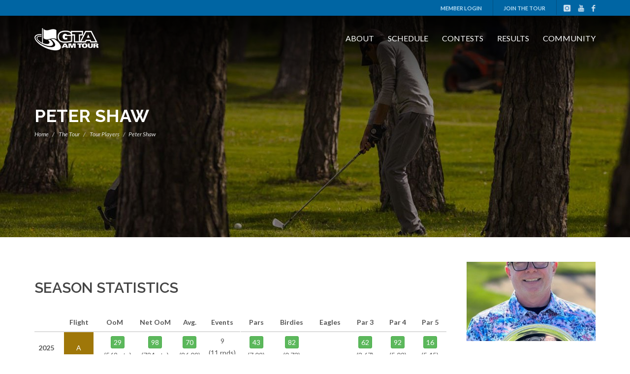

--- FILE ---
content_type: text/html; charset=utf-8
request_url: https://gtaamtour.com/players/13491/peter-shaw
body_size: 9901
content:

<!DOCTYPE html>
<html dir="ltr" lang="en-CA">
<head>
  <meta http-equiv="content-type" content="text/html; charset=utf-8">

  <title>
      Peter Shaw | Tour Players
 | GTA AM Tour
  </title>

  <meta name="author" content="GTA AM Tour">
  <meta name="viewport" content="width=device-width, initial-scale=1">

    <link href="//fonts.googleapis.com/css?family=Lato:300,400,400italic,600,700|Raleway:300,400,500,600,700|Crete+Round:400italic" rel="stylesheet" type="text/css">
    <link rel="stylesheet" href="//s.gtaamtour.com/canvas/css/?v6" type="text/css">

  <!--[if lt IE 9]>
  <script src="//css3-mediaqueries-js.googlecode.com/svn/trunk/css3-mediaqueries.js"></script>
  <![endif]-->

  <meta name="description" content="GTA AM Tour">
  <meta name="keywords" content="GTA AM Tour">

  <meta property="og:title" content="GTA AM Tour">
  <meta property="og:type" content="website">
  <meta property="og:image" content="https://gtaamtour.com/images/gta-logo-150x60-for-sharing.png">
  <meta property="og:url" content="https://gtaamtour.com/">
  <meta property="og:site_name" content="GTA AM Tour">
  <meta property="fb:admins" content="0">

  <style type="text/css">
    .ch-flight { background-color: #030303 !important; }
    .a-flight { background-color: #9F7709 !important; }
    .b-flight { background-color: #055F9B !important; }
    .c-flight { background-color: #ADAEAC !important; }
    .r-flight { background-color: #3ADF00 !important; }
    .ons-flight { background-color: #0a9bd8 !important; }
  </style>
            <style>
                .ch-2025-flight { background-color: #030303 !important; }
                .a-2025-flight { background-color: #9F7709 !important; }
                .b-2025-flight { background-color: #055F9B !important; }
                .c-2025-flight { background-color: #ADAEAC !important; }
                .ons-2025-flight { background-color: #0a9bd8 !important; }
                .r-2025-flight { background-color: #3ADF00 !important; }
                .ch-2024-flight { background-color: #030303 !important; }
                .a-2024-flight { background-color: #9F7709 !important; }
                .b-2024-flight { background-color: #055F9B !important; }
                .c-2024-flight { background-color: #ADAEAC !important; }
                .ons-2024-flight { background-color: #0a9bd8 !important; }
                .r-2024-flight { background-color: #3ADF00 !important; }
                .ch-2023-flight { background-color: #030303 !important; }
                .a-2023-flight { background-color: #9F7709 !important; }
                .b-2023-flight { background-color: #055F9B !important; }
                .c-2023-flight { background-color: #ADAEAC !important; }
                .ons-2023-flight { background-color: #0a9bd8 !important; }
                .r-2023-flight { background-color: #3ADF00 !important; }
                .ch-2022-flight { background-color: #030303 !important; }
                .a-2022-flight { background-color: #9F7709 !important; }
                .b-2022-flight { background-color: #055F9B !important; }
                .c-2022-flight { background-color: #ADAEAC !important; }
                .ons-2022-flight { background-color: #0a9bd8 !important; }
                .r-2022-flight { background-color: #3ADF00 !important; }
                .ch-2021-flight { background-color: #030303 !important; }
                .a-2021-flight { background-color: #9F7709 !important; }
                .b-2021-flight { background-color: #055F9B !important; }
                .c-2021-flight { background-color: #ADAEAC !important; }
                .ons-2021-flight { background-color: #0a9bd8 !important; }
                .r-2021-flight { background-color: #3ADF00 !important; }
                .ch-2020-flight { background-color: #030303 !important; }
                .a-2020-flight { background-color: #9F7709 !important; }
                .b-2020-flight { background-color: #055F9B !important; }
                .c-2020-flight { background-color: #ADAEAC !important; }
                .ons-2020-flight { background-color: #0a9bd8 !important; }
                .r-2020-flight { background-color: #3ADF00 !important; }
                .ch-2019-flight { background-color: #030303 !important; }
                .a-2019-flight { background-color: #9F7709 !important; }
                .b-2019-flight { background-color: #055F9B !important; }
                .c-2019-flight { background-color: #ADAEAC !important; }
                .sen-2019-flight { background-color: #0a9bd8 !important; }
                .r-2019-flight { background-color: #3ADF00 !important; }
                .ch-2018-flight { background-color: #030303 !important; }
                .a-2018-flight { background-color: #9F7709 !important; }
                .b-2018-flight { background-color: #055F9B !important; }
                .c-2018-flight { background-color: #ADAEAC !important; }
                .sen-2018-flight { background-color: #0a9bd8 !important; }
                .w-2018-flight { background-color: #FF0000 !important; }
                .r-2018-flight { background-color: #3ADF00 !important; }
                .ch-2017-flight { background-color: #030303 !important; }
                .a-2017-flight { background-color: #9F7709 !important; }
                .b-2017-flight { background-color: #055F9B !important; }
                .c-2017-flight { background-color: #ADAEAC !important; }
                .sen-2017-flight { background-color: #0a9bd8 !important; }
                .w-2017-flight { background-color: #FF0000 !important; }
                .r-2017-flight { background-color: #3ADF00 !important; }
                .ch-2016-flight { background-color: #030303 !important; }
                .a-2016-flight { background-color: #9F7709 !important; }
                .b-2016-flight { background-color: #055F9B !important; }
                .c-2016-flight { background-color: #ADAEAC !important; }
                .sa-2016-flight { background-color: #0a9bd8 !important; }
                .sb-2016-flight { background-color: #708090 !important; }
                .w-2016-flight { background-color: #FF0000 !important; }
                .r-2016-flight { background-color: #3ADF00 !important; }
                .ch-2015-flight { background-color: #030303 !important; }
                .a-2015-flight { background-color: #9F7709 !important; }
                .b-2015-flight { background-color: #055F9B !important; }
                .c-2015-flight { background-color: #ADAEAC !important; }
                .r-2015-flight { background-color: #6E0E0E !important; }
                .ch-2014-flight { background-color: #030303 !important; }
                .a-2014-flight { background-color: #9F7709 !important; }
                .b-2014-flight { background-color: #055F9B !important; }
                .c-2014-flight { background-color: #ADAEAC !important; }
                .ch-2013-flight { background-color: #030303 !important; }
                .a-2013-flight { background-color: #9F7709 !important; }
                .b-2013-flight { background-color: #055F9B !important; }
                .c-2013-flight { background-color: #ADAEAC !important; }
                .ch-2012-flight { background-color: #030303 !important; }
                .a-2012-flight { background-color: #9F7709 !important; }
                .b-2012-flight { background-color: #055F9B !important; }
                .c-2012-flight { background-color: #ADAEAC !important; }
                .ch-2011-flight { background-color: #030303 !important; }
                .a-2011-flight { background-color: #9F7709 !important; }
                .b-2011-flight { background-color: #055F9B !important; }
                .c-2011-flight { background-color: #ADAEAC !important; }
                .ch-2010-flight { background-color: #030303 !important; }
                .a-2010-flight { background-color: #9F7709 !important; }
                .b-2010-flight { background-color: #055F9B !important; }
                .c-2010-flight { background-color: #ADAEAC !important; }
                .ch-2009-flight { background-color: #030303 !important; }
                .a-2009-flight { background-color: #9F7709 !important; }
                .b-2009-flight { background-color: #055F9B !important; }
                .c-2009-flight { background-color: #ADAEAC !important; }
                .ch-2008-flight { background-color: #030303 !important; }
                .a-2008-flight { background-color: #9F7709 !important; }
                .b-2008-flight { background-color: #055F9B !important; }
                .c-2008-flight { background-color: #ADAEAC !important; }
                .ch-2007-flight { background-color: #030303 !important; }
                .a-2007-flight { background-color: #9F7709 !important; }
                .b-2007-flight { background-color: #055F9B !important; }
                .c-2007-flight { background-color: #ADAEAC !important; }
                .ch-2006-flight { background-color: #030303 !important; }
                .a-2006-flight { background-color: #9F7709 !important; }
                .b-2006-flight { background-color: #055F9B !important; }
                .ch-2005-flight { background-color: #030303 !important; }
                .a-2005-flight { background-color: #9F7709 !important; }
                .b-2005-flight { background-color: #055F9B !important; }
            </style>


</head>

<body class="no-transition stretched side-panel-left gta">
<noscript><img height="1" width="1" style="display:none" src="https://www.facebook.com/tr?id=1218453068188427&ev=PageView&noscript=1"></noscript>

<div id="wrapper" class="clearfix">
  <div class="body-overlay"></div>

  <div class="top-bar">
    <div class="container">
      <div class="top-bar-spacer">
        <div class="message">
        </div>
        <div class="links-social">
          <ul>
              <li><a href="#modal-login-form" data-lightbox="inline">Member Login</a></li>
            <li><a href="/session/join">Join The Tour</a></li>
          </ul>
          <div class="social-list">
            <a href="https://www.instagram.com/gtaamtour/" target="_blank" class="icon ig-icon"></a>
            <a href="https://www.youtube.com/user/gtaamateurtour" target="_blank" class="icon yt-icon"></a>
            <a href="https://www.facebook.com/GTAAMTour" target="_blank" class="icon fb-icon"></a>
          </div>
        </div>
      </div>
    </div>
  </div>

  <header class="main-menu-wrapper">
    <div class="container">
      <div class="wrapper">
        <a href="/"><img src="//s.gtaamtour.com/images/logo.png" alt="GTA AM Tour Logo"></a>
        <div id="side-panel">
          <div id="side-panel-trigger" class="side-panel-trigger">
            <a href="#"><i class="icon-reorder"></i><i class="icon-line-cross"></i></a>
          </div>

          <div class="side-panel-wrap">
            <div class="widget clearfix">
              <nav class="nav-tree nobottommargin">
                <ul>
                    <li><a href="#modal-login-form" data-lightbox="inline">Member Login</a></li>
                  <li><a href="/session/join">Join The Tour</a></li>
                </ul>
              </nav>
            </div>

            <div class="widget clearfix">
              <nav class="nav-tree">

<ul>
  <li class="sub-menu">
    <a href="#">About</a>
    <ul>
      <li><a href="/tour-overview">Tour Overview</a></li>
      <li><a href="/testimonials">Member Testimonials</a></li>
      <li><a href="/players-handbook">Players Handbook</a></li>
      <li><a href="/prizing">Prizing</a></li>
      <li><a href="/news-and-press/">News &amp; Press</a></li>
      <li><a href="/faq">FAQ</a></li>
      <li><a href="/contact">Contact Us</a></li>
    </ul>
  </li>
  <li><a href="/events/schedule">Schedule</a></li>
  <li class="sub-menu">
    <a href="#">Contests</a>
    <ul>
      <li><a href="/virtual-match-play/information">Virtual Net Match Play</a></li>
      <li><a href="/taylormade-rewards">TaylorMade Rewards</a></li>
      <li><a href="/michelob-ultra">Michelob ULTRA</a></li>
      <li><a href="/arax-jewellery-net-oom">Arax Jewellery Ring</a></li>
    </ul>
  </li>
  <li class="sub-menu">
    <a href="#">Results</a>
    <ul>
      <li><a href="/events/latest-results">Latest Event</a></li>
      <li><a href="/events/order-of-merit/">Order Of Merit</a></li>
      <li><a href="/stats/scoring-average">Performance Statistics</a></li>
      <li><a href="/champions">Past Champions</a></li>
      <li><a href="/stats/battlefield-promotions">Battlefield Promotions</a></li>
    </ul>
  </li>
  <li class="sub-menu">
    <a href="#">Community</a>
    <ul>
      <li><a href="/players">Players</a></li>
      <li><a href="/courses">Courses</a></li>
      <li><a href="https://www.facebook.com/GTAAMTour" target="_blank">Facebook Group</a></li>
      <li><a href="https://www.flickr.com/photos/gtaamateurtour/" target="_blank">Event Photos &amp; Videos</a></li>
      <li><a href="/resources">Resources</a></li>
    </ul>
  </li>
</ul>
              </nav>

              <a href="https://www.instagram.com/gtaamtour/" target="_blank" class="social-icon si-small si-borderless si-instagram" title="Instagram">
                <i class="icon-instagram"></i><i class="icon-instagram"></i>
              </a>
              <a href="https://www.youtube.com/user/gtaamateurtour" target="_blank" class="social-icon si-small si-borderless si-youtube" title="YouTube">
                <i class="icon-youtube"></i><i class="icon-youtube"></i>
              </a>
              <a href="https://www.facebook.com/GTAAMTour" target="_blank" class="social-icon si-small si-borderless si-facebook" title="Facebook">
                <i class="icon-facebook"></i><i class="icon-facebook"></i>
              </a>
            </div>
          </div>
        </div>
        <nav class="nav-tree-desktop desktop-menu">

<ul>
  <li class="sub-menu-desktop">
    <a href="#">About</a>
    <ul>
      <li><a href="/tour-overview">Tour Overview</a></li>
      <li><a href="/testimonials">Member Testimonials</a></li>
      <li><a href="/players-handbook">Players Handbook</a></li>
      <li><a href="/prizing">Prizing</a></li>
      <li><a href="/news-and-press/">News &amp; Press</a></li>
      <li><a href="/faq">FAQ</a></li>
      <li><a href="/contact">Contact Us</a></li>
    </ul>
  </li>
  <li><a href="/events/schedule">Schedule</a></li>
  <li class="sub-menu-desktop">
    <a href="#">Contests</a>
    <ul>
      <li><a href="/virtual-match-play/information">Virtual Net Match Play</a></li>
      <li><a href="/taylormade-rewards">TaylorMade Rewards</a></li>
      <li><a href="/michelob-ultra">Michelob ULTRA</a></li>
      <li><a href="/arax-jewellery-net-oom">Arax Jewellery Ring</a></li>
    </ul>
  </li>
  <li class="sub-menu-desktop">
    <a href="#">Results</a>
    <ul>
      <li><a href="/events/latest-results">Latest Event</a></li>
      <li><a href="/events/order-of-merit/">Order Of Merit</a></li>
      <li><a href="/stats/scoring-average">Performance Statistics</a></li>
      <li><a href="/champions">Past Champions</a></li>
      <li><a href="/stats/battlefield-promotions">Battlefield Promotions</a></li>
    </ul>
  </li>
  <li class="sub-menu-desktop">
    <a href="#">Community</a>
    <ul>
      <li><a href="/players">Players</a></li>
      <li><a href="/courses">Courses</a></li>
      <li><a href="https://www.facebook.com/GTAAMTour" target="_blank">Facebook Group</a></li>
      <li><a href="https://www.flickr.com/photos/gtaamateurtour/" target="_blank">Event Photos &amp; Videos</a></li>
      <li><a href="/resources">Resources</a></li>
    </ul>
  </li>
</ul>
        </nav>
      </div>
    </div>
  </header>

  




<section class="intro-wrapper" style="background-image: url('/random-picture/8');">
  <div class="container">
    <div class="intro">
      <h1>Peter Shaw</h1>
      <p></p>
      <ol class="breadcrumb">
          <li><a href="/">Home</a></li>
            <li>
                The Tour
            </li>
            <li>
                <a href="/players">Tour Players</a>
            </li>
          <li class="active">Peter Shaw</li>
        </ol>
    </div>
  </div>
</section>

<section id="content">
  <div id="profile" class="content-wrap nobottompadding notoppadding">

    <div class="container clearfix topmargin">
      <div class="row">
      <div class="content col-sm-12 col-md-8 col-md-8-special">


          <h2 class="topmargin-sm">Season Statistics</h2>

  <style type="text/css">
    .ch-flight { background-color: #030303 !important; }
    .a-flight { background-color: #9F7709 !important; }
    .b-flight { background-color: #055F9B !important; }
    .c-flight { background-color: #ADAEAC !important; }
    .r-flight { background-color: #3ADF00 !important; }
    .ons-flight { background-color: #0a9bd8 !important; }
  </style>
            <style>
                .ch-2025-flight { background-color: #030303 !important; }
                .a-2025-flight { background-color: #9F7709 !important; }
                .b-2025-flight { background-color: #055F9B !important; }
                .c-2025-flight { background-color: #ADAEAC !important; }
                .ons-2025-flight { background-color: #0a9bd8 !important; }
                .r-2025-flight { background-color: #3ADF00 !important; }
                .ch-2024-flight { background-color: #030303 !important; }
                .a-2024-flight { background-color: #9F7709 !important; }
                .b-2024-flight { background-color: #055F9B !important; }
                .c-2024-flight { background-color: #ADAEAC !important; }
                .ons-2024-flight { background-color: #0a9bd8 !important; }
                .r-2024-flight { background-color: #3ADF00 !important; }
                .ch-2023-flight { background-color: #030303 !important; }
                .a-2023-flight { background-color: #9F7709 !important; }
                .b-2023-flight { background-color: #055F9B !important; }
                .c-2023-flight { background-color: #ADAEAC !important; }
                .ons-2023-flight { background-color: #0a9bd8 !important; }
                .r-2023-flight { background-color: #3ADF00 !important; }
                .ch-2022-flight { background-color: #030303 !important; }
                .a-2022-flight { background-color: #9F7709 !important; }
                .b-2022-flight { background-color: #055F9B !important; }
                .c-2022-flight { background-color: #ADAEAC !important; }
                .ons-2022-flight { background-color: #0a9bd8 !important; }
                .r-2022-flight { background-color: #3ADF00 !important; }
                .ch-2021-flight { background-color: #030303 !important; }
                .a-2021-flight { background-color: #9F7709 !important; }
                .b-2021-flight { background-color: #055F9B !important; }
                .c-2021-flight { background-color: #ADAEAC !important; }
                .ons-2021-flight { background-color: #0a9bd8 !important; }
                .r-2021-flight { background-color: #3ADF00 !important; }
                .ch-2020-flight { background-color: #030303 !important; }
                .a-2020-flight { background-color: #9F7709 !important; }
                .b-2020-flight { background-color: #055F9B !important; }
                .c-2020-flight { background-color: #ADAEAC !important; }
                .ons-2020-flight { background-color: #0a9bd8 !important; }
                .r-2020-flight { background-color: #3ADF00 !important; }
                .ch-2019-flight { background-color: #030303 !important; }
                .a-2019-flight { background-color: #9F7709 !important; }
                .b-2019-flight { background-color: #055F9B !important; }
                .c-2019-flight { background-color: #ADAEAC !important; }
                .sen-2019-flight { background-color: #0a9bd8 !important; }
                .r-2019-flight { background-color: #3ADF00 !important; }
                .ch-2018-flight { background-color: #030303 !important; }
                .a-2018-flight { background-color: #9F7709 !important; }
                .b-2018-flight { background-color: #055F9B !important; }
                .c-2018-flight { background-color: #ADAEAC !important; }
                .sen-2018-flight { background-color: #0a9bd8 !important; }
                .w-2018-flight { background-color: #FF0000 !important; }
                .r-2018-flight { background-color: #3ADF00 !important; }
                .ch-2017-flight { background-color: #030303 !important; }
                .a-2017-flight { background-color: #9F7709 !important; }
                .b-2017-flight { background-color: #055F9B !important; }
                .c-2017-flight { background-color: #ADAEAC !important; }
                .sen-2017-flight { background-color: #0a9bd8 !important; }
                .w-2017-flight { background-color: #FF0000 !important; }
                .r-2017-flight { background-color: #3ADF00 !important; }
                .ch-2016-flight { background-color: #030303 !important; }
                .a-2016-flight { background-color: #9F7709 !important; }
                .b-2016-flight { background-color: #055F9B !important; }
                .c-2016-flight { background-color: #ADAEAC !important; }
                .sa-2016-flight { background-color: #0a9bd8 !important; }
                .sb-2016-flight { background-color: #708090 !important; }
                .w-2016-flight { background-color: #FF0000 !important; }
                .r-2016-flight { background-color: #3ADF00 !important; }
                .ch-2015-flight { background-color: #030303 !important; }
                .a-2015-flight { background-color: #9F7709 !important; }
                .b-2015-flight { background-color: #055F9B !important; }
                .c-2015-flight { background-color: #ADAEAC !important; }
                .r-2015-flight { background-color: #6E0E0E !important; }
                .ch-2014-flight { background-color: #030303 !important; }
                .a-2014-flight { background-color: #9F7709 !important; }
                .b-2014-flight { background-color: #055F9B !important; }
                .c-2014-flight { background-color: #ADAEAC !important; }
                .ch-2013-flight { background-color: #030303 !important; }
                .a-2013-flight { background-color: #9F7709 !important; }
                .b-2013-flight { background-color: #055F9B !important; }
                .c-2013-flight { background-color: #ADAEAC !important; }
                .ch-2012-flight { background-color: #030303 !important; }
                .a-2012-flight { background-color: #9F7709 !important; }
                .b-2012-flight { background-color: #055F9B !important; }
                .c-2012-flight { background-color: #ADAEAC !important; }
                .ch-2011-flight { background-color: #030303 !important; }
                .a-2011-flight { background-color: #9F7709 !important; }
                .b-2011-flight { background-color: #055F9B !important; }
                .c-2011-flight { background-color: #ADAEAC !important; }
                .ch-2010-flight { background-color: #030303 !important; }
                .a-2010-flight { background-color: #9F7709 !important; }
                .b-2010-flight { background-color: #055F9B !important; }
                .c-2010-flight { background-color: #ADAEAC !important; }
                .ch-2009-flight { background-color: #030303 !important; }
                .a-2009-flight { background-color: #9F7709 !important; }
                .b-2009-flight { background-color: #055F9B !important; }
                .c-2009-flight { background-color: #ADAEAC !important; }
                .ch-2008-flight { background-color: #030303 !important; }
                .a-2008-flight { background-color: #9F7709 !important; }
                .b-2008-flight { background-color: #055F9B !important; }
                .c-2008-flight { background-color: #ADAEAC !important; }
                .ch-2007-flight { background-color: #030303 !important; }
                .a-2007-flight { background-color: #9F7709 !important; }
                .b-2007-flight { background-color: #055F9B !important; }
                .c-2007-flight { background-color: #ADAEAC !important; }
                .ch-2006-flight { background-color: #030303 !important; }
                .a-2006-flight { background-color: #9F7709 !important; }
                .b-2006-flight { background-color: #055F9B !important; }
                .ch-2005-flight { background-color: #030303 !important; }
                .a-2005-flight { background-color: #9F7709 !important; }
                .b-2005-flight { background-color: #055F9B !important; }
            </style>

          <div class="row season-stats">
            <div class="col-lg-6 col-md-6">
              <table class="table">
                <thead>
                <tr>
                  <th></th>
                  <th><div class="hidden-md hidden-xxs">Flight</div></th>
                  <th>OoM</th>
                  <th>Net OoM</th>
                  <th>Avg.</th>
                  <th>Events</th>
                </tr>
                </thead>
                <tbody>
                <tr>
                  <th class="season">2025</th>

                  <td class="flight a-2025-flight">
                    A
                  </td>

                  <td>
                      <a href="/events/order-of-merit/default/a-flight" class="btn btn-success btn-xs">
                        29
                      </a>
                      <span>(569 pts)</span>
                  </td>
                  <td>
                      <a href="/events/order-of-merit/net" class="btn btn-success btn-xs">
                        98
                      </a>
                      <span>(724 pts)</span>
                  </td>
                  <td>
                      <a href="/stats/a-flight/scoring-average" class="btn btn-success btn-xs">
                        70
                      </a>
                      <span>(86.09)</span>
                  </td>
                  <td>
                    9
                    <span>(11 rnds)</span>
                  </td>
                </tr>
                <tr>
                  <th class="season">2024</th>

                  <td class="flight a-2024-flight">
                    A
                  </td>

                  <td>
                      <a href="/2024/events/order-of-merit/default/a-flight" class="btn btn-success btn-xs">
                        44
                      </a>
                      <span>(451 pts)</span>
                  </td>
                  <td>
                      <a href="/2024/events/order-of-merit/net" class="btn btn-success btn-xs">
                        85
                      </a>
                      <span>(745 pts)</span>
                  </td>
                  <td>
                      <a href="/2024/stats/a-flight/scoring-average" class="btn btn-success btn-xs">
                        42
                      </a>
                      <span>(84.69)</span>
                  </td>
                  <td>
                    12
                    <span>(13 rnds)</span>
                  </td>
                </tr>
                <tr>
                  <th class="season">2023</th>

                  <td class="flight a-2023-flight">
                    A
                  </td>

                  <td>
                      <a href="/2023/events/order-of-merit/default/a-flight" class="btn btn-success btn-xs">
                        10
                      </a>
                      <span>(989 pts)</span>
                  </td>
                  <td>
                      <a href="/2023/events/order-of-merit/net" class="btn btn-success btn-xs">
                        52
                      </a>
                      <span>(862 pts)</span>
                  </td>
                  <td>
                      <a href="/2023/stats/a-flight/scoring-average" class="btn btn-success btn-xs">
                        24
                      </a>
                      <span>(82.82)</span>
                  </td>
                  <td>
                    10
                    <span>(11 rnds)</span>
                  </td>
                </tr>
                <tr>
                  <th class="season">2022</th>

                  <td class="flight a-2022-flight">
                    A
                  </td>

                  <td>
                      <a href="/2022/events/order-of-merit/default/a-flight" class="btn btn-success btn-xs">
                        46
                      </a>
                      <span>(363 pts)</span>
                  </td>
                  <td>
                      <a href="/2022/events/order-of-merit/net" class="btn btn-success btn-xs">
                        157
                      </a>
                      <span>(490 pts)</span>
                  </td>
                  <td>
                      <a href="/2022/stats/a-flight/scoring-average" class="btn btn-success btn-xs">
                        52
                      </a>
                      <span>(85.57)</span>
                  </td>
                  <td>
                    6
                    <span>(7 rnds)</span>
                  </td>
                </tr>
                <tr>
                  <th class="season">2021</th>

                  <td class="flight a-2021-flight">
                    A
                  </td>

                  <td>
                      <a href="/2021/events/order-of-merit/default/a-flight" class="btn btn-success btn-xs">
                        53
                      </a>
                      <span>(98 pts)</span>
                  </td>
                  <td>
                      <a href="/2021/events/order-of-merit/net" class="btn btn-success btn-xs">
                        190
                      </a>
                      <span>(430 pts)</span>
                  </td>
                  <td>
                      <a href="/2021/stats/a-flight/scoring-average" class="btn btn-success btn-xs">
                        60
                      </a>
                      <span>(86.00)</span>
                  </td>
                  <td>
                    7
                    <span>(9 rnds)</span>
                  </td>
                </tr>
                <tr>
                  <th class="season">2020</th>

                  <td class="flight a-2020-flight">
                    A
                  </td>

                  <td>
                      <a href="/2020/events/order-of-merit/default/a-flight" class="btn btn-success btn-xs">
                        42
                      </a>
                      <span>(125 pts)</span>
                  </td>
                  <td>
                  </td>
                  <td>
                      <a href="/2020/stats/a-flight/scoring-average" class="btn btn-success btn-xs">
                        30
                      </a>
                      <span>(85.17)</span>
                  </td>
                  <td>
                    6
                    <span>(6 rnds)</span>
                  </td>
                </tr>
                <tr>
                  <th class="season">2019</th>

                  <td class="flight a-2019-flight">
                    A
                  </td>

                  <td>
                      <a href="/2019/events/order-of-merit/default/a-flight" class="btn btn-success btn-xs">
                        54
                      </a>
                      <span>(79 pts)</span>
                  </td>
                  <td>
                      <a href="/2019/events/order-of-merit/net" class="btn btn-success btn-xs">
                        249
                      </a>
                      <span>(220 pts)</span>
                  </td>
                  <td>
                      <a href="/2019/stats/a-flight/scoring-average" class="btn btn-success btn-xs">
                        78
                      </a>
                      <span>(90.20)</span>
                  </td>
                  <td>
                    5
                    <span>(5 rnds)</span>
                  </td>
                </tr>
                </tbody>
              </table>
            </div>

            <div class="col-lg-6 col-md-6">
              <table class="table">
                <thead>
                <tr>
                  <th class="hidden-lg hidden-md"></th>
                  <th>Pars</th>
                  <th>Birdies</th>
                  <th>Eagles</th>
                  <th>Par 3</th>
                  <th>Par 4</th>
                  <th>Par 5</th>
                </tr>
                </thead>
                <tbody>
                <tr>
                  <th class="season hidden-lg hidden-md">2025</th>
                  <td>
                      <a href="/stats/a-flight/total-par" class="btn btn-success btn-xs">
                        43
                      </a>
                      <span>(7.09)</span>
                  </td>
                  <td>
                      <a href="/stats/a-flight/total-birdies" class="btn btn-success btn-xs">
                        82
                      </a>
                      <span>(0.73)</span>
                  </td>
                  <td>
                  </td>
                  <td>
                      <a href="/stats/a-flight/par-3-performance" class="btn btn-success btn-xs">
                        62
                      </a>
                      <span>(3.67)</span>
                  </td>
                  <td>
                      <a href="/stats/a-flight/par-4-performance" class="btn btn-success btn-xs">
                        92
                      </a>
                      <span>(5.02)</span>
                  </td>
                  <td>
                      <a href="/stats/a-flight/par-5-performance" class="btn btn-success btn-xs">
                        16
                      </a>
                      <span>(5.45)</span>
                  </td>
                </tr>
                <tr>
                  <th class="season hidden-lg hidden-md">2024</th>
                  <td>
                      <a href="/2024/stats/a-flight/total-par" class="btn btn-success btn-xs">
                        27
                      </a>
                      <span>(7.92)</span>
                  </td>
                  <td>
                      <a href="/2024/stats/a-flight/total-birdies" class="btn btn-success btn-xs">
                        T95
                      </a>
                      <span>(0.62)</span>
                  </td>
                  <td>
                  </td>
                  <td>
                      <a href="/2024/stats/a-flight/par-3-performance" class="btn btn-success btn-xs">
                        30
                      </a>
                      <span>(3.58)</span>
                  </td>
                  <td>
                      <a href="/2024/stats/a-flight/par-4-performance" class="btn btn-success btn-xs">
                        64
                      </a>
                      <span>(4.88)</span>
                  </td>
                  <td>
                      <a href="/2024/stats/a-flight/par-5-performance" class="btn btn-success btn-xs">
                        29
                      </a>
                      <span>(5.57)</span>
                  </td>
                </tr>
                <tr>
                  <th class="season hidden-lg hidden-md">2023</th>
                  <td>
                      <a href="/2023/stats/a-flight/total-par" class="btn btn-success btn-xs">
                        30
                      </a>
                      <span>(7.82)</span>
                  </td>
                  <td>
                      <a href="/2023/stats/a-flight/total-birdies" class="btn btn-success btn-xs">
                        32
                      </a>
                      <span>(1.00)</span>
                  </td>
                  <td>
                  </td>
                  <td>
                      <a href="/2023/stats/a-flight/par-3-performance" class="btn btn-success btn-xs">
                        44
                      </a>
                      <span>(3.62)</span>
                  </td>
                  <td>
                      <a href="/2023/stats/a-flight/par-4-performance" class="btn btn-success btn-xs">
                        13
                      </a>
                      <span>(4.61)</span>
                  </td>
                  <td>
                      <a href="/2023/stats/a-flight/par-5-performance" class="btn btn-success btn-xs">
                        63
                      </a>
                      <span>(5.70)</span>
                  </td>
                </tr>
                <tr>
                  <th class="season hidden-lg hidden-md">2022</th>
                  <td>
                      <a href="/2022/stats/a-flight/total-par" class="btn btn-success btn-xs">
                        80
                      </a>
                      <span>(6.43)</span>
                  </td>
                  <td>
                      <a href="/2022/stats/a-flight/total-birdies" class="btn btn-success btn-xs">
                        23
                      </a>
                      <span>(1.14)</span>
                  </td>
                  <td>
                  </td>
                  <td>
                      <a href="/2022/stats/a-flight/par-3-performance" class="btn btn-success btn-xs">
                        55
                      </a>
                      <span>(3.69)</span>
                  </td>
                  <td>
                      <a href="/2022/stats/a-flight/par-4-performance" class="btn btn-success btn-xs">
                        75
                      </a>
                      <span>(4.92)</span>
                  </td>
                  <td>
                      <a href="/2022/stats/a-flight/par-5-performance" class="btn btn-success btn-xs">
                        31
                      </a>
                      <span>(5.53)</span>
                  </td>
                </tr>
                <tr>
                  <th class="season hidden-lg hidden-md">2021</th>
                  <td>
                      <a href="/2021/stats/a-flight/total-par" class="btn btn-success btn-xs">
                        49
                      </a>
                      <span>(6.89)</span>
                  </td>
                  <td>
                      <a href="/2021/stats/a-flight/total-birdies" class="btn btn-success btn-xs">
                        64
                      </a>
                      <span>(0.78)</span>
                  </td>
                  <td>
                  </td>
                  <td>
                      <a href="/2021/stats/a-flight/par-3-performance" class="btn btn-success btn-xs">
                        88
                      </a>
                      <span>(3.81)</span>
                  </td>
                  <td>
                      <a href="/2021/stats/a-flight/par-4-performance" class="btn btn-success btn-xs">
                        50
                      </a>
                      <span>(4.84)</span>
                  </td>
                  <td>
                      <a href="/2021/stats/a-flight/par-5-performance" class="btn btn-success btn-xs">
                        64
                      </a>
                      <span>(5.74)</span>
                  </td>
                </tr>
                <tr>
                  <th class="season hidden-lg hidden-md">2020</th>
                  <td>
                      <a href="/2020/stats/a-flight/total-par" class="btn btn-success btn-xs">
                        29
                      </a>
                      <span>(7.33)</span>
                  </td>
                  <td>
                      <a href="/2020/stats/a-flight/total-birdies" class="btn btn-success btn-xs">
                        T51
                      </a>
                      <span>(0.83)</span>
                  </td>
                  <td>
                  </td>
                  <td>
                      <a href="/2020/stats/a-flight/par-3-performance" class="btn btn-success btn-xs">
                        T48
                      </a>
                      <span>(3.69)</span>
                  </td>
                  <td>
                      <a href="/2020/stats/a-flight/par-4-performance" class="btn btn-success btn-xs">
                        30
                      </a>
                      <span>(4.81)</span>
                  </td>
                  <td>
                      <a href="/2020/stats/a-flight/par-5-performance" class="btn btn-success btn-xs">
                        39
                      </a>
                      <span>(5.64)</span>
                  </td>
                </tr>
                <tr>
                  <th class="season hidden-lg hidden-md">2019</th>
                  <td>
                      <a href="/2019/stats/a-flight/total-par" class="btn btn-success btn-xs">
                        53
                      </a>
                      <span>(6.20)</span>
                  </td>
                  <td>
                      <a href="/2019/stats/a-flight/total-birdies" class="btn btn-success btn-xs">
                        T90
                      </a>
                      <span>(0.40)</span>
                  </td>
                  <td>
                  </td>
                  <td>
                      <a href="/2019/stats/a-flight/par-3-performance" class="btn btn-success btn-xs">
                        28
                      </a>
                      <span>(3.67)</span>
                  </td>
                  <td>
                      <a href="/2019/stats/a-flight/par-4-performance" class="btn btn-success btn-xs">
                        97
                      </a>
                      <span>(5.36)</span>
                  </td>
                  <td>
                      <a href="/2019/stats/a-flight/par-5-performance" class="btn btn-success btn-xs">
                        22
                      </a>
                      <span>(5.58)</span>
                  </td>
                </tr>
                </tbody>
              </table>
            </div>
          </div>



<div class="line line-sm"></div>

<div class="sidebar-info-item bottommargin-sm">
  <h2>Tour Season</h2>

<div class="dropdown">
  <button id="dLabel" type="button" data-toggle="dropdown" aria-haspopup="true" aria-expanded="false">
    2025
    <span class="caret"></span>
  </button>
  <ul class="dropdown-menu" aria-labelledby="dLabel">
    <li>
      <a
        href="/players/13491/peter-shaw" class="selected"
      >2025</a>
      <a
        href="/2024/players/13491/peter-shaw"
      >2024</a>
      <a
        href="/2023/players/13491/peter-shaw"
      >2023</a>
      <a
        href="/2022/players/13491/peter-shaw"
      >2022</a>
      <a
        href="/2021/players/13491/peter-shaw"
      >2021</a>
      <a
        href="/2020/players/13491/peter-shaw"
      >2020</a>
      <a
        href="/2019/players/13491/peter-shaw"
      >2019</a>
    </li>
  </ul>
</div></div>


<div class="table-wrapper">
<table class="table past-events">
  <thead>
  <tr>
    <th>
      Date
  <a href="/players/13491/peter-shaw?order=d_date&amp;target=profile&amp;do=sort"><i class="icon-sort-up"></i></a>
    </th>
    <th>
      Tournament / Course
  <a href="/players/13491/peter-shaw?order=d_name&amp;target=profile&amp;do=sort"><i class="icon-sort"></i></a>
    </th>
    <th class="center hidden-xs">
      IDX
    </th>
    <th class="center hidden-xs text-nowrap">
      +/-
  <a href="/players/13491/peter-shaw?order=d_par&amp;target=profile&amp;do=sort"><i class="icon-sort"></i></a>
    </th>
    <th class="center text-nowrap">
      #
  <a href="/players/13491/peter-shaw?order=d_rank&amp;target=profile&amp;do=sort"><i class="icon-sort"></i></a>
    </th>
    <th class="center hidden-xxs text-nowrap">
      PTS
  <a href="/players/13491/peter-shaw?order=d_points&amp;target=profile&amp;do=sort"><i class="icon-sort"></i></a>
    </th>
    <th class="center">
      Flight
    </th>
    <th></th>
  </tr>
  </thead>
  <tbody>
    <tr>
      <td class="text-nowrap">
        Oct 6<br>
        Oct 7
      </td>
      <td>
        <a href="/events/tour-championship">Half Moon Resort Tour Championship</a><br>
        Muskoka Bay Club
      </td>
      <td class="center hidden-xs">7.2</td>
      <td class="center hidden-xs">+48</td>
      <td class="center">
          23
      </td>
      <td class="center hidden-xxs">30.0</td>
      <td class="center flight a-2025-flight">
        <a href="/events/tour-championship/a-flight-results">A</a>
      </td>
      <td>

<button class="btn btn-info" data-toggle="modal" data-target="#scorecard-26-13491">Scorecard</button>
<div id="scorecard-26-13491" class="modal fade" tabindex="-1" role="dialog">
  <div class="modal-dialog modal-lg">
    <div class="modal-body">
      <div class="modal-content">
        <div class="modal-header">
          <button type="button" class="close" data-dismiss="modal" aria-labelledby="label-scorecard-26-13491" aria-hidden="true">&times;</button>
          <h4 class="modal-title" id="label-scorecard-26-13491">Half Moon Resort Tour Championship</h4>
        </div>
        <div class="modal-body">
          <h4 class="score-course">Muskoka Bay Club</h4>

<div class="row score-detail">
  <div class="col-md-6 col-lg-6">
    <table class="table table-condensed">
      <thead>
      <tr>
        <th></th>
        <th>1</th>
        <th>2</th>
        <th>3</th>
        <th>4</th>
        <th>5</th>
        <th>6</th>
        <th>7</th>
        <th>8</th>
        <th>9</th>
        <th>Out</th>
      </tr>
      </thead>
      <tbody>
      <tr>
        <td>Par</td>
        <td>
          4
        </td>
        <td>
          3
        </td>
        <td>
          4
        </td>
        <td>
          4
        </td>
        <td>
          5
        </td>
        <td>
          3
        </td>
        <td>
          4
        </td>
        <td>
          5
        </td>
        <td>
          4
        </td>
        <td>36</td>
      </tr>
      <tr>
        <td>Score</td>
        <td class="bogey">
          5
        </td>
        <td class="par">
          3
        </td>
        <td class="other">
          6
        </td>
        <td class="par">
          4
        </td>
        <td class="birdie">
          4
        </td>
        <td class="par">
          3
        </td>
        <td class="par">
          4
        </td>
        <td class="par">
          5
        </td>
        <td class="bogey">
          5
        </td>
        <td>39</td>
      </tr>
      </tbody>
    </table>
  </div>

  <div class="col-md-6 col-lg-6">
    <table class="table table-condensed">
      <thead>
      <tr>
        <th class="hidden-md hidden-lg"></th>
        <th>10</th>
        <th>11</th>
        <th>12</th>
        <th>13</th>
        <th>14</th>
        <th>15</th>
        <th>16</th>
        <th>17</th>
        <th>18</th>
        <th>In</th>
        <th>Total</th>
      </tr>
      </thead>
      <tbody>
      <tr>
        <td class="hidden-md hidden-lg">PAR</td>
        <td>
          4
        </td>
        <td>
          3
        </td>
        <td>
          5
        </td>
        <td>
          4
        </td>
        <td>
          5
        </td>
        <td>
          4
        </td>
        <td>
          4
        </td>
        <td>
          3
        </td>
        <td>
          4
        </td>
        <td>36</td>
        <td>72</td>
      </tr>
      <tr>
        <td class="hidden-md hidden-lg">Score</td>
        <td class="other">8</td>
        <td class="other">10</td>
        <td class="other">10</td>
        <td class="bogey">5</td>
        <td class="other">8</td>
        <td class="other">6</td>
        <td class="par">4</td>
        <td class="other">6</td>
        <td class="other">6</td>
        <td>63</td>
        <td>102</td>
      </tr>
      </tbody>
    </table>
  </div>
</div>

<div class="score-legend">
  <div>
    <span class="other"></span>Other [8]
  </div>
  <div>
    <span class="birdie"></span>Birdie [1]
  </div>
  <div>
    <span class="eagle"></span>Eagle [0]
  </div>
  <div>
    <span class="par"></span>Par [6]
  </div>
  <div>
    <span class="bogey"></span>Bogey [3]
  </div>
</div>
          <h4 class="score-course">Muskoka Bay Club</h4>

<div class="row score-detail">
  <div class="col-md-6 col-lg-6">
    <table class="table table-condensed">
      <thead>
      <tr>
        <th></th>
        <th>1</th>
        <th>2</th>
        <th>3</th>
        <th>4</th>
        <th>5</th>
        <th>6</th>
        <th>7</th>
        <th>8</th>
        <th>9</th>
        <th>Out</th>
      </tr>
      </thead>
      <tbody>
      <tr>
        <td>Par</td>
        <td>
          4
        </td>
        <td>
          3
        </td>
        <td>
          4
        </td>
        <td>
          4
        </td>
        <td>
          5
        </td>
        <td>
          3
        </td>
        <td>
          4
        </td>
        <td>
          5
        </td>
        <td>
          4
        </td>
        <td>36</td>
      </tr>
      <tr>
        <td>Score</td>
        <td class="par">
          4
        </td>
        <td class="par">
          3
        </td>
        <td class="bogey">
          5
        </td>
        <td class="bogey">
          5
        </td>
        <td class="par">
          5
        </td>
        <td class="par">
          3
        </td>
        <td class="bogey">
          5
        </td>
        <td class="birdie">
          4
        </td>
        <td class="other">
          6
        </td>
        <td>40</td>
      </tr>
      </tbody>
    </table>
  </div>

  <div class="col-md-6 col-lg-6">
    <table class="table table-condensed">
      <thead>
      <tr>
        <th class="hidden-md hidden-lg"></th>
        <th>10</th>
        <th>11</th>
        <th>12</th>
        <th>13</th>
        <th>14</th>
        <th>15</th>
        <th>16</th>
        <th>17</th>
        <th>18</th>
        <th>In</th>
        <th>Total</th>
      </tr>
      </thead>
      <tbody>
      <tr>
        <td class="hidden-md hidden-lg">PAR</td>
        <td>
          4
        </td>
        <td>
          3
        </td>
        <td>
          5
        </td>
        <td>
          4
        </td>
        <td>
          5
        </td>
        <td>
          4
        </td>
        <td>
          4
        </td>
        <td>
          3
        </td>
        <td>
          4
        </td>
        <td>36</td>
        <td>72</td>
      </tr>
      <tr>
        <td class="hidden-md hidden-lg">Score</td>
        <td class="other">7</td>
        <td class="par">3</td>
        <td class="other">7</td>
        <td class="other">7</td>
        <td class="bogey">6</td>
        <td class="bogey">5</td>
        <td class="bogey">5</td>
        <td class="bogey">4</td>
        <td class="other">6</td>
        <td>50</td>
        <td>90</td>
      </tr>
      </tbody>
    </table>
  </div>
</div>

<div class="score-legend">
  <div>
    <span class="other"></span>Other [5]
  </div>
  <div>
    <span class="birdie"></span>Birdie [1]
  </div>
  <div>
    <span class="eagle"></span>Eagle [0]
  </div>
  <div>
    <span class="par"></span>Par [5]
  </div>
  <div>
    <span class="bogey"></span>Bogey [7]
  </div>
</div>
        </div>
      </div>
    </div>
  </div>
</div>
      </td>
    </tr>
    <tr>
      <td class="text-nowrap">
        Oct 2
      </td>
      <td>
        <a href="/events/maple-downs-gc">Golfing in Jamaica - Presented by Rose Hall Golf</a><br>
        Maple Downs Golf &amp; Country Club
      </td>
      <td class="center hidden-xs">7.3</td>
      <td class="center hidden-xs">+11</td>
      <td class="center">
          14
      </td>
      <td class="center hidden-xxs">30.0</td>
      <td class="center flight a-2025-flight">
        <a href="/events/maple-downs-gc/a-flight-results">A</a>
      </td>
      <td>

<button class="btn btn-info" data-toggle="modal" data-target="#scorecard-21-13491">Scorecard</button>
<div id="scorecard-21-13491" class="modal fade" tabindex="-1" role="dialog">
  <div class="modal-dialog modal-lg">
    <div class="modal-body">
      <div class="modal-content">
        <div class="modal-header">
          <button type="button" class="close" data-dismiss="modal" aria-labelledby="label-scorecard-21-13491" aria-hidden="true">&times;</button>
          <h4 class="modal-title" id="label-scorecard-21-13491">Golfing in Jamaica - Presented by Rose Hall Golf</h4>
        </div>
        <div class="modal-body">
          <h4 class="score-course">Maple Downs Golf &amp; Country Club</h4>

<div class="row score-detail">
  <div class="col-md-6 col-lg-6">
    <table class="table table-condensed">
      <thead>
      <tr>
        <th></th>
        <th>1</th>
        <th>2</th>
        <th>3</th>
        <th>4</th>
        <th>5</th>
        <th>6</th>
        <th>7</th>
        <th>8</th>
        <th>9</th>
        <th>Out</th>
      </tr>
      </thead>
      <tbody>
      <tr>
        <td>Par</td>
        <td>
          5
        </td>
        <td>
          3
        </td>
        <td>
          4
        </td>
        <td>
          4
        </td>
        <td>
          5
        </td>
        <td>
          4
        </td>
        <td>
          4
        </td>
        <td>
          3
        </td>
        <td>
          5
        </td>
        <td>37</td>
      </tr>
      <tr>
        <td>Score</td>
        <td class="bogey">
          6
        </td>
        <td class="bogey">
          4
        </td>
        <td class="bogey">
          5
        </td>
        <td class="bogey">
          5
        </td>
        <td class="par">
          5
        </td>
        <td class="bogey">
          5
        </td>
        <td class="birdie">
          3
        </td>
        <td class="par">
          3
        </td>
        <td class="par">
          5
        </td>
        <td>41</td>
      </tr>
      </tbody>
    </table>
  </div>

  <div class="col-md-6 col-lg-6">
    <table class="table table-condensed">
      <thead>
      <tr>
        <th class="hidden-md hidden-lg"></th>
        <th>10</th>
        <th>11</th>
        <th>12</th>
        <th>13</th>
        <th>14</th>
        <th>15</th>
        <th>16</th>
        <th>17</th>
        <th>18</th>
        <th>In</th>
        <th>Total</th>
      </tr>
      </thead>
      <tbody>
      <tr>
        <td class="hidden-md hidden-lg">PAR</td>
        <td>
          4
        </td>
        <td>
          3
        </td>
        <td>
          4
        </td>
        <td>
          5
        </td>
        <td>
          3
        </td>
        <td>
          4
        </td>
        <td>
          4
        </td>
        <td>
          4
        </td>
        <td>
          4
        </td>
        <td>35</td>
        <td>72</td>
      </tr>
      <tr>
        <td class="hidden-md hidden-lg">Score</td>
        <td class="other">7</td>
        <td class="bogey">4</td>
        <td class="par">4</td>
        <td class="bogey">6</td>
        <td class="par">3</td>
        <td class="par">4</td>
        <td class="bogey">5</td>
        <td class="par">4</td>
        <td class="bogey">5</td>
        <td>42</td>
        <td>83</td>
      </tr>
      </tbody>
    </table>
  </div>
</div>

<div class="score-legend">
  <div>
    <span class="other"></span>Other [1]
  </div>
  <div>
    <span class="birdie"></span>Birdie [1]
  </div>
  <div>
    <span class="eagle"></span>Eagle [0]
  </div>
  <div>
    <span class="par"></span>Par [7]
  </div>
  <div>
    <span class="bogey"></span>Bogey [9]
  </div>
</div>
        </div>
      </div>
    </div>
  </div>
</div>
      </td>
    </tr>
    <tr>
      <td class="text-nowrap">
        Sep 29
      </td>
      <td>
        <a href="/events/peterborough-g-cc">Blu Joose Creative Cup</a><br>
        Peterborough Golf &amp; Country Club
      </td>
      <td class="center hidden-xs">7.3</td>
      <td class="center hidden-xs">+15</td>
      <td class="center">
          19
      </td>
      <td class="center hidden-xxs">30.0</td>
      <td class="center flight a-2025-flight">
        <a href="/events/peterborough-g-cc/a-flight-results">A</a>
      </td>
      <td>

<button class="btn btn-info" data-toggle="modal" data-target="#scorecard-19-13491">Scorecard</button>
<div id="scorecard-19-13491" class="modal fade" tabindex="-1" role="dialog">
  <div class="modal-dialog modal-lg">
    <div class="modal-body">
      <div class="modal-content">
        <div class="modal-header">
          <button type="button" class="close" data-dismiss="modal" aria-labelledby="label-scorecard-19-13491" aria-hidden="true">&times;</button>
          <h4 class="modal-title" id="label-scorecard-19-13491">Blu Joose Creative Cup</h4>
        </div>
        <div class="modal-body">
          <h4 class="score-course">Peterborough Golf &amp; Country Club</h4>

<div class="row score-detail">
  <div class="col-md-6 col-lg-6">
    <table class="table table-condensed">
      <thead>
      <tr>
        <th></th>
        <th>1</th>
        <th>2</th>
        <th>3</th>
        <th>4</th>
        <th>5</th>
        <th>6</th>
        <th>7</th>
        <th>8</th>
        <th>9</th>
        <th>Out</th>
      </tr>
      </thead>
      <tbody>
      <tr>
        <td>Par</td>
        <td>
          4
        </td>
        <td>
          3
        </td>
        <td>
          4
        </td>
        <td>
          3
        </td>
        <td>
          4
        </td>
        <td>
          4
        </td>
        <td>
          4
        </td>
        <td>
          5
        </td>
        <td>
          4
        </td>
        <td>35</td>
      </tr>
      <tr>
        <td>Score</td>
        <td class="bogey">
          5
        </td>
        <td class="par">
          3
        </td>
        <td class="other">
          6
        </td>
        <td class="par">
          3
        </td>
        <td class="par">
          4
        </td>
        <td class="par">
          4
        </td>
        <td class="other">
          6
        </td>
        <td class="bogey">
          6
        </td>
        <td class="bogey">
          5
        </td>
        <td>42</td>
      </tr>
      </tbody>
    </table>
  </div>

  <div class="col-md-6 col-lg-6">
    <table class="table table-condensed">
      <thead>
      <tr>
        <th class="hidden-md hidden-lg"></th>
        <th>10</th>
        <th>11</th>
        <th>12</th>
        <th>13</th>
        <th>14</th>
        <th>15</th>
        <th>16</th>
        <th>17</th>
        <th>18</th>
        <th>In</th>
        <th>Total</th>
      </tr>
      </thead>
      <tbody>
      <tr>
        <td class="hidden-md hidden-lg">PAR</td>
        <td>
          4
        </td>
        <td>
          5
        </td>
        <td>
          3
        </td>
        <td>
          4
        </td>
        <td>
          4
        </td>
        <td>
          4
        </td>
        <td>
          3
        </td>
        <td>
          5
        </td>
        <td>
          4
        </td>
        <td>36</td>
        <td>71</td>
      </tr>
      <tr>
        <td class="hidden-md hidden-lg">Score</td>
        <td class="bogey">5</td>
        <td class="bogey">6</td>
        <td class="par">3</td>
        <td class="par">4</td>
        <td class="bogey">5</td>
        <td class="bogey">5</td>
        <td class="bogey">4</td>
        <td class="par">5</td>
        <td class="other">7</td>
        <td>44</td>
        <td>86</td>
      </tr>
      </tbody>
    </table>
  </div>
</div>

<div class="score-legend">
  <div>
    <span class="other"></span>Other [3]
  </div>
  <div>
    <span class="birdie"></span>Birdie [0]
  </div>
  <div>
    <span class="eagle"></span>Eagle [0]
  </div>
  <div>
    <span class="par"></span>Par [7]
  </div>
  <div>
    <span class="bogey"></span>Bogey [8]
  </div>
</div>
        </div>
      </div>
    </div>
  </div>
</div>
      </td>
    </tr>
    <tr>
      <td class="text-nowrap">
        Jul 23
      </td>
      <td>
        <a href="/events/the-club-at-north-halton">The Club at North Halton</a><br>
        The Club at North Halton(Regular Layout)
      </td>
      <td class="center hidden-xs">7.8</td>
      <td class="center hidden-xs">+6</td>
      <td class="center">
          6
      </td>
      <td class="center hidden-xxs">125.0</td>
      <td class="center flight a-2025-flight">
        <a href="/events/the-club-at-north-halton/a-flight-results">A</a>
      </td>
      <td>

<button class="btn btn-info" data-toggle="modal" data-target="#scorecard-6-13491">Scorecard</button>
<div id="scorecard-6-13491" class="modal fade" tabindex="-1" role="dialog">
  <div class="modal-dialog modal-lg">
    <div class="modal-body">
      <div class="modal-content">
        <div class="modal-header">
          <button type="button" class="close" data-dismiss="modal" aria-labelledby="label-scorecard-6-13491" aria-hidden="true">&times;</button>
          <h4 class="modal-title" id="label-scorecard-6-13491">The Club at North Halton</h4>
        </div>
        <div class="modal-body">
          <h4 class="score-course">The Club at North Halton(Regular Layout)</h4>

<div class="row score-detail">
  <div class="col-md-6 col-lg-6">
    <table class="table table-condensed">
      <thead>
      <tr>
        <th></th>
        <th>1</th>
        <th>2</th>
        <th>3</th>
        <th>4</th>
        <th>5</th>
        <th>6</th>
        <th>7</th>
        <th>8</th>
        <th>9</th>
        <th>Out</th>
      </tr>
      </thead>
      <tbody>
      <tr>
        <td>Par</td>
        <td>
          5
        </td>
        <td>
          4
        </td>
        <td>
          4
        </td>
        <td>
          3
        </td>
        <td>
          4
        </td>
        <td>
          4
        </td>
        <td>
          4
        </td>
        <td>
          5
        </td>
        <td>
          3
        </td>
        <td>36</td>
      </tr>
      <tr>
        <td>Score</td>
        <td class="bogey">
          6
        </td>
        <td class="par">
          4
        </td>
        <td class="bogey">
          5
        </td>
        <td class="bogey">
          4
        </td>
        <td class="birdie">
          3
        </td>
        <td class="bogey">
          5
        </td>
        <td class="par">
          4
        </td>
        <td class="par">
          5
        </td>
        <td class="par">
          3
        </td>
        <td>39</td>
      </tr>
      </tbody>
    </table>
  </div>

  <div class="col-md-6 col-lg-6">
    <table class="table table-condensed">
      <thead>
      <tr>
        <th class="hidden-md hidden-lg"></th>
        <th>10</th>
        <th>11</th>
        <th>12</th>
        <th>13</th>
        <th>14</th>
        <th>15</th>
        <th>16</th>
        <th>17</th>
        <th>18</th>
        <th>In</th>
        <th>Total</th>
      </tr>
      </thead>
      <tbody>
      <tr>
        <td class="hidden-md hidden-lg">PAR</td>
        <td>
          4
        </td>
        <td>
          4
        </td>
        <td>
          5
        </td>
        <td>
          3
        </td>
        <td>
          4
        </td>
        <td>
          3
        </td>
        <td>
          5
        </td>
        <td>
          3
        </td>
        <td>
          5
        </td>
        <td>36</td>
        <td>72</td>
      </tr>
      <tr>
        <td class="hidden-md hidden-lg">Score</td>
        <td class="par">4</td>
        <td class="bogey">5</td>
        <td class="par">5</td>
        <td class="bogey">4</td>
        <td class="bogey">5</td>
        <td class="par">3</td>
        <td class="par">5</td>
        <td class="par">3</td>
        <td class="par">5</td>
        <td>39</td>
        <td>78</td>
      </tr>
      </tbody>
    </table>
  </div>
</div>

<div class="score-legend">
  <div>
    <span class="other"></span>Other [0]
  </div>
  <div>
    <span class="birdie"></span>Birdie [1]
  </div>
  <div>
    <span class="eagle"></span>Eagle [0]
  </div>
  <div>
    <span class="par"></span>Par [10]
  </div>
  <div>
    <span class="bogey"></span>Bogey [7]
  </div>
</div>
        </div>
      </div>
    </div>
  </div>
</div>
      </td>
    </tr>
    <tr>
      <td class="text-nowrap">
        Jul 21
      </td>
      <td>
        <a href="/events/brampton-gc">Boulderz Summit - In Support of The First Tee</a><br>
        Brampton Golf Club
      </td>
      <td class="center hidden-xs">7.8</td>
      <td class="center hidden-xs">+13</td>
      <td class="center">
          31
      </td>
      <td class="center hidden-xxs">11.0</td>
      <td class="center flight a-2025-flight">
        <a href="/events/brampton-gc/a-flight-results">A</a>
      </td>
      <td>

<button class="btn btn-info" data-toggle="modal" data-target="#scorecard-9-13491">Scorecard</button>
<div id="scorecard-9-13491" class="modal fade" tabindex="-1" role="dialog">
  <div class="modal-dialog modal-lg">
    <div class="modal-body">
      <div class="modal-content">
        <div class="modal-header">
          <button type="button" class="close" data-dismiss="modal" aria-labelledby="label-scorecard-9-13491" aria-hidden="true">&times;</button>
          <h4 class="modal-title" id="label-scorecard-9-13491">Boulderz Summit - In Support of The First Tee</h4>
        </div>
        <div class="modal-body">
          <h4 class="score-course">Brampton Golf Club</h4>

<div class="row score-detail">
  <div class="col-md-6 col-lg-6">
    <table class="table table-condensed">
      <thead>
      <tr>
        <th></th>
        <th>1</th>
        <th>2</th>
        <th>3</th>
        <th>4</th>
        <th>5</th>
        <th>6</th>
        <th>7</th>
        <th>8</th>
        <th>9</th>
        <th>Out</th>
      </tr>
      </thead>
      <tbody>
      <tr>
        <td>Par</td>
        <td>
          4
        </td>
        <td>
          5
        </td>
        <td>
          3
        </td>
        <td>
          4
        </td>
        <td>
          4
        </td>
        <td>
          4
        </td>
        <td>
          3
        </td>
        <td>
          4
        </td>
        <td>
          5
        </td>
        <td>36</td>
      </tr>
      <tr>
        <td>Score</td>
        <td class="bogey">
          5
        </td>
        <td class="par">
          5
        </td>
        <td class="par">
          3
        </td>
        <td class="bogey">
          5
        </td>
        <td class="bogey">
          5
        </td>
        <td class="par">
          4
        </td>
        <td class="bogey">
          4
        </td>
        <td class="par">
          4
        </td>
        <td class="par">
          5
        </td>
        <td>40</td>
      </tr>
      </tbody>
    </table>
  </div>

  <div class="col-md-6 col-lg-6">
    <table class="table table-condensed">
      <thead>
      <tr>
        <th class="hidden-md hidden-lg"></th>
        <th>10</th>
        <th>11</th>
        <th>12</th>
        <th>13</th>
        <th>14</th>
        <th>15</th>
        <th>16</th>
        <th>17</th>
        <th>18</th>
        <th>In</th>
        <th>Total</th>
      </tr>
      </thead>
      <tbody>
      <tr>
        <td class="hidden-md hidden-lg">PAR</td>
        <td>
          4
        </td>
        <td>
          3
        </td>
        <td>
          4
        </td>
        <td>
          3
        </td>
        <td>
          5
        </td>
        <td>
          4
        </td>
        <td>
          3
        </td>
        <td>
          5
        </td>
        <td>
          4
        </td>
        <td>35</td>
        <td>71</td>
      </tr>
      <tr>
        <td class="hidden-md hidden-lg">Score</td>
        <td class="bogey">5</td>
        <td class="other">5</td>
        <td class="bogey">5</td>
        <td class="par">3</td>
        <td class="bogey">6</td>
        <td class="other">6</td>
        <td class="bogey">4</td>
        <td class="par">5</td>
        <td class="bogey">5</td>
        <td>44</td>
        <td>84</td>
      </tr>
      </tbody>
    </table>
  </div>
</div>

<div class="score-legend">
  <div>
    <span class="other"></span>Other [2]
  </div>
  <div>
    <span class="birdie"></span>Birdie [0]
  </div>
  <div>
    <span class="eagle"></span>Eagle [0]
  </div>
  <div>
    <span class="par"></span>Par [7]
  </div>
  <div>
    <span class="bogey"></span>Bogey [9]
  </div>
</div>
        </div>
      </div>
    </div>
  </div>
</div>
      </td>
    </tr>
    <tr>
      <td class="text-nowrap">
        Jun 16
      </td>
      <td>
        <a href="/events/ladies-golf-club-of-toronto-1">Cellworks Classic</a><br>
        Ladies' Golf Club Of Toronto
      </td>
      <td class="center hidden-xs">10.1</td>
      <td class="center hidden-xs">+12</td>
      <td class="center">
          9
      </td>
      <td class="center hidden-xxs">50.0</td>
      <td class="center flight b-2025-flight">
        <a href="/events/ladies-golf-club-of-toronto-1/b-flight-results">B</a>
      </td>
      <td>

<button class="btn btn-info" data-toggle="modal" data-target="#scorecard-22-13491">Scorecard</button>
<div id="scorecard-22-13491" class="modal fade" tabindex="-1" role="dialog">
  <div class="modal-dialog modal-lg">
    <div class="modal-body">
      <div class="modal-content">
        <div class="modal-header">
          <button type="button" class="close" data-dismiss="modal" aria-labelledby="label-scorecard-22-13491" aria-hidden="true">&times;</button>
          <h4 class="modal-title" id="label-scorecard-22-13491">Cellworks Classic</h4>
        </div>
        <div class="modal-body">
          <h4 class="score-course">Ladies' Golf Club Of Toronto</h4>

<div class="row score-detail">
  <div class="col-md-6 col-lg-6">
    <table class="table table-condensed">
      <thead>
      <tr>
        <th></th>
        <th>1</th>
        <th>2</th>
        <th>3</th>
        <th>4</th>
        <th>5</th>
        <th>6</th>
        <th>7</th>
        <th>8</th>
        <th>9</th>
        <th>Out</th>
      </tr>
      </thead>
      <tbody>
      <tr>
        <td>Par</td>
        <td>
          4
        </td>
        <td>
          3
        </td>
        <td>
          5
        </td>
        <td>
          3
        </td>
        <td>
          5
        </td>
        <td>
          4
        </td>
        <td>
          4
        </td>
        <td>
          3
        </td>
        <td>
          5
        </td>
        <td>36</td>
      </tr>
      <tr>
        <td>Score</td>
        <td class="par">
          4
        </td>
        <td class="par">
          3
        </td>
        <td class="birdie">
          4
        </td>
        <td class="bogey">
          4
        </td>
        <td class="bogey">
          6
        </td>
        <td class="other">
          6
        </td>
        <td class="par">
          4
        </td>
        <td class="bogey">
          4
        </td>
        <td class="par">
          5
        </td>
        <td>40</td>
      </tr>
      </tbody>
    </table>
  </div>

  <div class="col-md-6 col-lg-6">
    <table class="table table-condensed">
      <thead>
      <tr>
        <th class="hidden-md hidden-lg"></th>
        <th>10</th>
        <th>11</th>
        <th>12</th>
        <th>13</th>
        <th>14</th>
        <th>15</th>
        <th>16</th>
        <th>17</th>
        <th>18</th>
        <th>In</th>
        <th>Total</th>
      </tr>
      </thead>
      <tbody>
      <tr>
        <td class="hidden-md hidden-lg">PAR</td>
        <td>
          4
        </td>
        <td>
          4
        </td>
        <td>
          5
        </td>
        <td>
          3
        </td>
        <td>
          4
        </td>
        <td>
          4
        </td>
        <td>
          3
        </td>
        <td>
          4
        </td>
        <td>
          3
        </td>
        <td>34</td>
        <td>70</td>
      </tr>
      <tr>
        <td class="hidden-md hidden-lg">Score</td>
        <td class="bogey">5</td>
        <td class="other">8</td>
        <td class="par">5</td>
        <td class="bogey">4</td>
        <td class="bogey">5</td>
        <td class="bogey">5</td>
        <td class="par">3</td>
        <td class="par">4</td>
        <td class="par">3</td>
        <td>42</td>
        <td>82</td>
      </tr>
      </tbody>
    </table>
  </div>
</div>

<div class="score-legend">
  <div>
    <span class="other"></span>Other [2]
  </div>
  <div>
    <span class="birdie"></span>Birdie [1]
  </div>
  <div>
    <span class="eagle"></span>Eagle [0]
  </div>
  <div>
    <span class="par"></span>Par [8]
  </div>
  <div>
    <span class="bogey"></span>Bogey [7]
  </div>
</div>
        </div>
      </div>
    </div>
  </div>
</div>
      </td>
    </tr>
    <tr>
      <td class="text-nowrap">
        Jun 2<br>
        Jun 3
      </td>
      <td>
        <a href="/events/peterborough-major">Mazda Major</a><br>
        Kawartha Golf Club, Baxter Creek Golf Club
      </td>
      <td class="center hidden-xs">9.8</td>
      <td class="center hidden-xs">+31</td>
      <td class="center">
          10
      </td>
      <td class="center hidden-xxs">37.5</td>
      <td class="center flight b-2025-flight">
        <a href="/events/peterborough-major/b-flight-results">B</a>
      </td>
      <td>

<button class="btn btn-info" data-toggle="modal" data-target="#scorecard-17-13491">Scorecard</button>
<div id="scorecard-17-13491" class="modal fade" tabindex="-1" role="dialog">
  <div class="modal-dialog modal-lg">
    <div class="modal-body">
      <div class="modal-content">
        <div class="modal-header">
          <button type="button" class="close" data-dismiss="modal" aria-labelledby="label-scorecard-17-13491" aria-hidden="true">&times;</button>
          <h4 class="modal-title" id="label-scorecard-17-13491">Mazda Major</h4>
        </div>
        <div class="modal-body">
          <h4 class="score-course">Kawartha Golf Club</h4>

<div class="row score-detail">
  <div class="col-md-6 col-lg-6">
    <table class="table table-condensed">
      <thead>
      <tr>
        <th></th>
        <th>1</th>
        <th>2</th>
        <th>3</th>
        <th>4</th>
        <th>5</th>
        <th>6</th>
        <th>7</th>
        <th>8</th>
        <th>9</th>
        <th>Out</th>
      </tr>
      </thead>
      <tbody>
      <tr>
        <td>Par</td>
        <td>
          4
        </td>
        <td>
          4
        </td>
        <td>
          4
        </td>
        <td>
          5
        </td>
        <td>
          4
        </td>
        <td>
          3
        </td>
        <td>
          5
        </td>
        <td>
          3
        </td>
        <td>
          4
        </td>
        <td>36</td>
      </tr>
      <tr>
        <td>Score</td>
        <td class="bogey">
          5
        </td>
        <td class="bogey">
          5
        </td>
        <td class="par">
          4
        </td>
        <td class="birdie">
          4
        </td>
        <td class="other">
          7
        </td>
        <td class="other">
          5
        </td>
        <td class="par">
          5
        </td>
        <td class="bogey">
          4
        </td>
        <td class="other">
          6
        </td>
        <td>45</td>
      </tr>
      </tbody>
    </table>
  </div>

  <div class="col-md-6 col-lg-6">
    <table class="table table-condensed">
      <thead>
      <tr>
        <th class="hidden-md hidden-lg"></th>
        <th>10</th>
        <th>11</th>
        <th>12</th>
        <th>13</th>
        <th>14</th>
        <th>15</th>
        <th>16</th>
        <th>17</th>
        <th>18</th>
        <th>In</th>
        <th>Total</th>
      </tr>
      </thead>
      <tbody>
      <tr>
        <td class="hidden-md hidden-lg">PAR</td>
        <td>
          4
        </td>
        <td>
          5
        </td>
        <td>
          3
        </td>
        <td>
          4
        </td>
        <td>
          3
        </td>
        <td>
          4
        </td>
        <td>
          4
        </td>
        <td>
          5
        </td>
        <td>
          3
        </td>
        <td>35</td>
        <td>71</td>
      </tr>
      <tr>
        <td class="hidden-md hidden-lg">Score</td>
        <td class="par">4</td>
        <td class="bogey">6</td>
        <td class="par">3</td>
        <td class="par">4</td>
        <td class="par">3</td>
        <td class="par">4</td>
        <td class="other">6</td>
        <td class="par">5</td>
        <td class="bogey">4</td>
        <td>39</td>
        <td>84</td>
      </tr>
      </tbody>
    </table>
  </div>
</div>

<div class="score-legend">
  <div>
    <span class="other"></span>Other [4]
  </div>
  <div>
    <span class="birdie"></span>Birdie [1]
  </div>
  <div>
    <span class="eagle"></span>Eagle [0]
  </div>
  <div>
    <span class="par"></span>Par [8]
  </div>
  <div>
    <span class="bogey"></span>Bogey [5]
  </div>
</div>
          <h4 class="score-course">Baxter Creek Golf Club</h4>

<div class="row score-detail">
  <div class="col-md-6 col-lg-6">
    <table class="table table-condensed">
      <thead>
      <tr>
        <th></th>
        <th>1</th>
        <th>2</th>
        <th>3</th>
        <th>4</th>
        <th>5</th>
        <th>6</th>
        <th>7</th>
        <th>8</th>
        <th>9</th>
        <th>Out</th>
      </tr>
      </thead>
      <tbody>
      <tr>
        <td>Par</td>
        <td>
          4
        </td>
        <td>
          4
        </td>
        <td>
          5
        </td>
        <td>
          3
        </td>
        <td>
          4
        </td>
        <td>
          4
        </td>
        <td>
          4
        </td>
        <td>
          3
        </td>
        <td>
          5
        </td>
        <td>36</td>
      </tr>
      <tr>
        <td>Score</td>
        <td class="par">
          4
        </td>
        <td class="other">
          6
        </td>
        <td class="par">
          5
        </td>
        <td class="bogey">
          4
        </td>
        <td class="par">
          4
        </td>
        <td class="bogey">
          5
        </td>
        <td class="bogey">
          5
        </td>
        <td class="bogey">
          4
        </td>
        <td class="birdie">
          4
        </td>
        <td>41</td>
      </tr>
      </tbody>
    </table>
  </div>

  <div class="col-md-6 col-lg-6">
    <table class="table table-condensed">
      <thead>
      <tr>
        <th class="hidden-md hidden-lg"></th>
        <th>10</th>
        <th>11</th>
        <th>12</th>
        <th>13</th>
        <th>14</th>
        <th>15</th>
        <th>16</th>
        <th>17</th>
        <th>18</th>
        <th>In</th>
        <th>Total</th>
      </tr>
      </thead>
      <tbody>
      <tr>
        <td class="hidden-md hidden-lg">PAR</td>
        <td>
          4
        </td>
        <td>
          4
        </td>
        <td>
          3
        </td>
        <td>
          5
        </td>
        <td>
          4
        </td>
        <td>
          4
        </td>
        <td>
          3
        </td>
        <td>
          5
        </td>
        <td>
          4
        </td>
        <td>36</td>
        <td>72</td>
      </tr>
      <tr>
        <td class="hidden-md hidden-lg">Score</td>
        <td class="bogey">5</td>
        <td class="bogey">5</td>
        <td class="birdie">2</td>
        <td class="bogey">6</td>
        <td class="bogey">5</td>
        <td class="other">7</td>
        <td class="other">5</td>
        <td class="other">7</td>
        <td class="other">7</td>
        <td>49</td>
        <td>90</td>
      </tr>
      </tbody>
    </table>
  </div>
</div>

<div class="score-legend">
  <div>
    <span class="other"></span>Other [5]
  </div>
  <div>
    <span class="birdie"></span>Birdie [2]
  </div>
  <div>
    <span class="eagle"></span>Eagle [0]
  </div>
  <div>
    <span class="par"></span>Par [3]
  </div>
  <div>
    <span class="bogey"></span>Bogey [8]
  </div>
</div>
        </div>
      </div>
    </div>
  </div>
</div>
      </td>
    </tr>
    <tr>
      <td class="text-nowrap">
        Apr 29
      </td>
      <td>
        <a href="/events/cherry-hill-club">Spring Classic - Presented by Golf Away Tours</a><br>
        Cherry Hill Club
      </td>
      <td class="center hidden-xs">9.6</td>
      <td class="center hidden-xs">+15</td>
      <td class="center">
          7
      </td>
      <td class="center hidden-xxs">55.0</td>
      <td class="center flight b-2025-flight">
        <a href="/events/cherry-hill-club/b-flight-results">B</a>
      </td>
      <td>

<button class="btn btn-info" data-toggle="modal" data-target="#scorecard-2-13491">Scorecard</button>
<div id="scorecard-2-13491" class="modal fade" tabindex="-1" role="dialog">
  <div class="modal-dialog modal-lg">
    <div class="modal-body">
      <div class="modal-content">
        <div class="modal-header">
          <button type="button" class="close" data-dismiss="modal" aria-labelledby="label-scorecard-2-13491" aria-hidden="true">&times;</button>
          <h4 class="modal-title" id="label-scorecard-2-13491">Spring Classic - Presented by Golf Away Tours</h4>
        </div>
        <div class="modal-body">
          <h4 class="score-course">Cherry Hill Club</h4>

<div class="row score-detail">
  <div class="col-md-6 col-lg-6">
    <table class="table table-condensed">
      <thead>
      <tr>
        <th></th>
        <th>1</th>
        <th>2</th>
        <th>3</th>
        <th>4</th>
        <th>5</th>
        <th>6</th>
        <th>7</th>
        <th>8</th>
        <th>9</th>
        <th>Out</th>
      </tr>
      </thead>
      <tbody>
      <tr>
        <td>Par</td>
        <td>
          4
        </td>
        <td>
          4
        </td>
        <td>
          4
        </td>
        <td>
          4
        </td>
        <td>
          3
        </td>
        <td>
          5
        </td>
        <td>
          5
        </td>
        <td>
          4
        </td>
        <td>
          3
        </td>
        <td>36</td>
      </tr>
      <tr>
        <td>Score</td>
        <td class="bogey">
          5
        </td>
        <td class="bogey">
          5
        </td>
        <td class="par">
          4
        </td>
        <td class="other">
          6
        </td>
        <td class="par">
          3
        </td>
        <td class="par">
          5
        </td>
        <td class="bogey">
          6
        </td>
        <td class="bogey">
          5
        </td>
        <td class="par">
          3
        </td>
        <td>42</td>
      </tr>
      </tbody>
    </table>
  </div>

  <div class="col-md-6 col-lg-6">
    <table class="table table-condensed">
      <thead>
      <tr>
        <th class="hidden-md hidden-lg"></th>
        <th>10</th>
        <th>11</th>
        <th>12</th>
        <th>13</th>
        <th>14</th>
        <th>15</th>
        <th>16</th>
        <th>17</th>
        <th>18</th>
        <th>In</th>
        <th>Total</th>
      </tr>
      </thead>
      <tbody>
      <tr>
        <td class="hidden-md hidden-lg">PAR</td>
        <td>
          4
        </td>
        <td>
          3
        </td>
        <td>
          5
        </td>
        <td>
          4
        </td>
        <td>
          4
        </td>
        <td>
          4
        </td>
        <td>
          3
        </td>
        <td>
          4
        </td>
        <td>
          5
        </td>
        <td>36</td>
        <td>72</td>
      </tr>
      <tr>
        <td class="hidden-md hidden-lg">Score</td>
        <td class="other">6</td>
        <td class="bogey">4</td>
        <td class="par">5</td>
        <td class="other">6</td>
        <td class="bogey">5</td>
        <td class="bogey">5</td>
        <td class="par">3</td>
        <td class="bogey">5</td>
        <td class="bogey">6</td>
        <td>45</td>
        <td>87</td>
      </tr>
      </tbody>
    </table>
  </div>
</div>

<div class="score-legend">
  <div>
    <span class="other"></span>Other [3]
  </div>
  <div>
    <span class="birdie"></span>Birdie [0]
  </div>
  <div>
    <span class="eagle"></span>Eagle [0]
  </div>
  <div>
    <span class="par"></span>Par [6]
  </div>
  <div>
    <span class="bogey"></span>Bogey [9]
  </div>
</div>
        </div>
      </div>
    </div>
  </div>
</div>
      </td>
    </tr>
    <tr>
      <td class="text-nowrap">
        Apr 28
      </td>
      <td>
        <a href="/events/bridewater-cc">Welcome Back Classic - Presented by Golf Away Tours</a><br>
        Bridgewater Country Club
      </td>
      <td class="center hidden-xs">9.8</td>
      <td class="center hidden-xs">+9</td>
      <td class="center">
          1
      </td>
      <td class="center hidden-xxs">200.0</td>
      <td class="center flight b-2025-flight">
        <a href="/events/bridewater-cc/b-flight-results">B</a>
      </td>
      <td>

<button class="btn btn-info" data-toggle="modal" data-target="#scorecard-1-13491">Scorecard</button>
<div id="scorecard-1-13491" class="modal fade" tabindex="-1" role="dialog">
  <div class="modal-dialog modal-lg">
    <div class="modal-body">
      <div class="modal-content">
        <div class="modal-header">
          <button type="button" class="close" data-dismiss="modal" aria-labelledby="label-scorecard-1-13491" aria-hidden="true">&times;</button>
          <h4 class="modal-title" id="label-scorecard-1-13491">Welcome Back Classic - Presented by Golf Away Tours</h4>
        </div>
        <div class="modal-body">
          <h4 class="score-course">Bridgewater Country Club</h4>

<div class="row score-detail">
  <div class="col-md-6 col-lg-6">
    <table class="table table-condensed">
      <thead>
      <tr>
        <th></th>
        <th>1</th>
        <th>2</th>
        <th>3</th>
        <th>4</th>
        <th>5</th>
        <th>6</th>
        <th>7</th>
        <th>8</th>
        <th>9</th>
        <th>Out</th>
      </tr>
      </thead>
      <tbody>
      <tr>
        <td>Par</td>
        <td>
          4
        </td>
        <td>
          4
        </td>
        <td>
          5
        </td>
        <td>
          3
        </td>
        <td>
          5
        </td>
        <td>
          3
        </td>
        <td>
          4
        </td>
        <td>
          4
        </td>
        <td>
          4
        </td>
        <td>36</td>
      </tr>
      <tr>
        <td>Score</td>
        <td class="par">
          4
        </td>
        <td class="bogey">
          5
        </td>
        <td class="par">
          5
        </td>
        <td class="par">
          3
        </td>
        <td class="par">
          5
        </td>
        <td class="bogey">
          4
        </td>
        <td class="par">
          4
        </td>
        <td class="bogey">
          5
        </td>
        <td class="par">
          4
        </td>
        <td>39</td>
      </tr>
      </tbody>
    </table>
  </div>

  <div class="col-md-6 col-lg-6">
    <table class="table table-condensed">
      <thead>
      <tr>
        <th class="hidden-md hidden-lg"></th>
        <th>10</th>
        <th>11</th>
        <th>12</th>
        <th>13</th>
        <th>14</th>
        <th>15</th>
        <th>16</th>
        <th>17</th>
        <th>18</th>
        <th>In</th>
        <th>Total</th>
      </tr>
      </thead>
      <tbody>
      <tr>
        <td class="hidden-md hidden-lg">PAR</td>
        <td>
          4
        </td>
        <td>
          5
        </td>
        <td>
          4
        </td>
        <td>
          3
        </td>
        <td>
          4
        </td>
        <td>
          4
        </td>
        <td>
          3
        </td>
        <td>
          4
        </td>
        <td>
          5
        </td>
        <td>36</td>
        <td>72</td>
      </tr>
      <tr>
        <td class="hidden-md hidden-lg">Score</td>
        <td class="par">4</td>
        <td class="par">5</td>
        <td class="bogey">5</td>
        <td class="par">3</td>
        <td class="other">7</td>
        <td class="par">4</td>
        <td class="bogey">4</td>
        <td class="par">4</td>
        <td class="bogey">6</td>
        <td>42</td>
        <td>81</td>
      </tr>
      </tbody>
    </table>
  </div>
</div>

<div class="score-legend">
  <div>
    <span class="other"></span>Other [1]
  </div>
  <div>
    <span class="birdie"></span>Birdie [0]
  </div>
  <div>
    <span class="eagle"></span>Eagle [0]
  </div>
  <div>
    <span class="par"></span>Par [11]
  </div>
  <div>
    <span class="bogey"></span>Bogey [6]
  </div>
</div>
        </div>
      </div>
    </div>
  </div>
</div>
      </td>
    </tr>
  </tbody>
</table>
</div>

      </div>


      <div class="sidebar-info col-sm-12 col-md-4 col-md-4-special">
        <div class="sidebar-widgets-wrap">
          <div class="widget clearfix bottommargin">
            <img src="/players/picture/13491/440x270" class="profile-picture">
          </div>





          <div class="sidebar-info-item">
            <h2>About</h2>
              <ul>
                <li>
                  <strong>Province:</strong> Ontario
                </li>
                <li>
                  <strong>Index:</strong> 8.7
                </li>
              </ul>

              <ul>
              </ul>

              
          </div>

        </div>
      </div><!-- .sidebar end -->
    </div>
    </div>


    <div class="sponsor-wrapper container clearfix">
      <div class="heading-block nobottomborder topmargin nobottommargin">
        <h3>Tour Sponsors</h3>
      </div>


      <ul class="clients-grid grid-6 nobottommargin clearfix">

        <li>
          <a href="http://taylormadegolf.ca/" target="_blank">
            <img src="//s.gtaamtour.com/sponsors/logo-light/143x120/10/pad" alt="TaylorMade">
          </a>
        </li>
        <li>
          <a href="http://www.mazda.ca" target="_blank">
            <img src="//s.gtaamtour.com/sponsors/logo-light/143x120/28/pad" alt="Mazda">
          </a>
        </li>
        <li>
          <a href="https://www.michelobultra.com/" target="_blank">
            <img src="//s.gtaamtour.com/sponsors/logo-light/143x120/128/pad" alt="Michelob ULTRA">
          </a>
        </li>
        <li>
          <a href="https://www.halfmoon.com/" target="_blank">
            <img src="//s.gtaamtour.com/sponsors/logo-light/143x120/89/pad" alt="Half Moon">
          </a>
        </li>
        <li>
          <a href="https://sundogeyewear.ca/" target="_blank">
            <img src="//s.gtaamtour.com/sponsors/logo-light/143x120/135/pad" alt="Blue Tees Golf">
          </a>
        </li>
      </ul>

      <ul class="clients-grid grid-10 bottommargin clearfix">

        <li>
          <a href="http://www.cellworks.ca" target="_blank">
            <img src="//s.gtaamtour.com/sponsors/logo-light/110x120/48/pad" alt="Cellworks">
          </a>
        </li>
        <li>
          <a href="http://www.golfawaytours.com" target="_blank">
            <img src="//s.gtaamtour.com/sponsors/logo-light/110x120/49/pad" alt="Golf Away Tours">
          </a>
        </li>
        <li>
          <a href="http://www.boulderzclimbing.com/" target="_blank">
            <img src="//s.gtaamtour.com/sponsors/logo-light/110x120/79/pad" alt="Boulderz Climbing">
          </a>
        </li>
        <li>
          <a href="http://www.mm-contracting.ca" target="_blank">
            <img src="//s.gtaamtour.com/sponsors/logo-light/110x120/63/pad" alt="M + M Contracting">
          </a>
        </li>
        <li>
          <a href="http://www.dermodyinsurance.ca/" target="_blank">
            <img src="//s.gtaamtour.com/sponsors/logo-light/110x120/30/pad" alt="P.J. Dermody Insurance Brokers">
          </a>
        </li>
        <li>
          <a href="https://sundogeyewear.ca/" target="_blank">
            <img src="//s.gtaamtour.com/sponsors/logo-light/110x120/134/pad" alt="Sundog">
          </a>
        </li>
        <li>
          <a href="http://wronskicann.com/" target="_blank">
            <img src="//s.gtaamtour.com/sponsors/logo-light/110x120/42/pad" alt="The Wronski Cann Group">
          </a>
        </li>
        <li>
          <a href="https://lpsathletic.com/" target="_blank">
            <img src="//s.gtaamtour.com/sponsors/logo-light/110x120/86/pad" alt="LPS Athletic Center">
          </a>
        </li>
        <li>
          <a href="https://rosehall.com/" target="_blank">
            <img src="//s.gtaamtour.com/sponsors/logo-light/110x120/88/pad" alt="Rose Hall">
          </a>
        </li>
        <li>
          <a href="https://thelookcompany.com/" target="_blank">
            <img src="//s.gtaamtour.com/sponsors/logo-light/110x120/125/pad" alt="The Look Company">
          </a>
        </li>
        <li>
          <a href="https://www.swinglabtheory.com" target="_blank">
            <img src="//s.gtaamtour.com/sponsors/logo-light/110x120/139/pad" alt="Swing Lab Performance &amp; Therapy">
          </a>
        </li>
        <li>
          <a href="https://pumagolf.cobragolf.ca/" target="_blank">
            <img src="//s.gtaamtour.com/sponsors/logo-light/110x120/93/pad" alt="Puma Golf">
          </a>
        </li>
        <li>
          <a href="https://www.blujoose.com/" target="_blank">
            <img src="//s.gtaamtour.com/sponsors/logo-light/110x120/112/pad" alt="Blu Joose Creative">
          </a>
        </li>
        <li>
          <a href="https://www.araxjewellery.ca/" target="_blank">
            <img src="//s.gtaamtour.com/sponsors/logo-light/110x120/113/pad" alt="Arax Jewellery">
          </a>
        </li>
        <li>
          <a href="https://simplycottage.com/" target="_blank">
            <img src="//s.gtaamtour.com/sponsors/logo-light/110x120/126/pad" alt="Simply Cottage">
          </a>
        </li>
        <li>
          <a href="https://envertadigital.com/" target="_blank">
            <img src="//s.gtaamtour.com/sponsors/logo-light/110x120/117/pad" alt="Enverta Digital">
          </a>
        </li>
        <li>
          <a href="https://swinggolflounge.ca/" target="_blank">
            <img src="//s.gtaamtour.com/sponsors/logo-light/110x120/119/pad" alt="Swing Golf Lounge">
          </a>
        </li>
        <li>
          <a href="https://thegolfersacademy.ca/" target="_blank">
            <img src="//s.gtaamtour.com/sponsors/logo-light/110x120/120/pad" alt="The Golfers Academy">
          </a>
        </li>
        <li>
          <a href="https://www.beyondthegreen.ca/" target="_blank">
            <img src="//s.gtaamtour.com/sponsors/logo-light/110x120/121/pad" alt="Beyond The Green">
          </a>
        </li>
        <li>
          <a href="https://mohogolf.ca/" target="_blank">
            <img src="//s.gtaamtour.com/sponsors/logo-light/110x120/123/pad" alt="MoHo Golf">
          </a>
        </li>
        <li>
          <a href="https://www.puttingonly.com/" target="_blank">
            <img src="//s.gtaamtour.com/sponsors/logo-light/110x120/130/pad" alt="Putting Only">
          </a>
        </li>
        <li>
          <a href="https://www.theobsessedgolfclub.com/" target="_blank">
            <img src="//s.gtaamtour.com/sponsors/logo-light/110x120/131/pad" alt="The Obsessed Golf Club">
          </a>
        </li>
      </ul>

    </div>

  </div>
</section><!-- #content end -->


  <footer id="footer">
    <div class="container clearfix">
      <div class="footer-top row">
        <div class="col-12 col-md-4">
          <img src="/images/footer-logo.png" alt="GTA AM Tour Logo" class="footer-logo">
        </div>

        <div class="col-12 col-md-4">
          <div class="item">
            <h4 class="footer-title">POPULAR LINKS</h4>
            <ul class="copyright-links">
              <li><a href="/session/join">Join The Tour</a></li>
              <li><a href="/events/schedule">Schedule</a></li>
              <li><a href="/players-handbook">Player Handbook</a></li>
              <li><a href="https://www.flickr.com/photos/gtaamateurtour/" target="_blank">Event Photos</a></li>
              <li><a href="https://www.facebook.com/GTAAMTour" target="_blank">Facebook Group</a></li>
            </ul>
          </div>

          <div class="item">
            <h4 class="footer-title">Subscribe</h4>
              <div id="newsletter-form">
                  <div class="style-msg successmsg" id="newsletter-success" style="display: none;">
                    <div class="sb-msg">
                      <i class="icon-thumbs-up"></i>
                      <strong>Welcome to our mailing list.</strong>  We'll be in touch.
                    </div>
                  </div>
                  <div class="style-msg errormsg" id="newsletter-error" style="display: none;">
                    <div class="sb-msg">
                      <i class="icon-remove"></i>
                      <strong>There was an error.</strong>  Please reload and try again.
                    </div>
                  </div>
                  <form action="/" method="post" id="frm-newsletterForm" class="nobottommargin">
                    <div class="form-group">
                      <input type="email" name="email" maxlength="255" id="frm-newsletterForm-email" data-nette-rules='[{"op":":blank","msg":"Error"},{"op":":email","msg":"Please enter a valid email address."}]' class="form-control required email" placeholder="Confirm Your Email">
                      <input type="email" name="confirm_email" maxlength="255" id="frm-newsletterForm-confirm_email" required data-nette-rules='[{"op":":filled","msg":"This field is required."},{"op":":email","msg":"Please enter a valid email address."}]' class="form-control required email" placeholder="Enter Your Email">
                      <span class="input-group-btn">
                        <input type="submit" name="_submit" value="Subscribe" class="button button-blue button-rounded">
                      </span>
                    </div>
                  <input type="hidden" name="_do" value="newsletterForm-submit"></form>

              </div>
          </div>
        </div>

        <div class="col-12 col-md-4">
          <div class="item">
            <h4 class="footer-title">CONNECT SOCIALLY</h4>
            <div class="footer-latest-on">
              <a href="https://www.instagram.com/gtaamtour/" target="_blank">
                <img src="//s.gtaamtour.com/images/gtaamtour-instagram.jpg">
              </a>
              <a href="https://www.youtube.com/user/gtaamateurtour" target="_blank">
                <img src="/images/gtaamtour-youtube.jpg">
              </a>
              <a href="https://www.facebook.com/GTAAMTour" target="_blank">
                <img src="//s.gtaamtour.com/images/gtaamtour-facebook.jpg">
              </a>
            </div>
          </div>
        </div>
      </div>
    </div>

    <div class="footer-bottom">
      <div class="container">
        <div class="wrapper">
          <div class="left-side">
            <div class="item copyrights">© 2025 Canadian Golf Tours Inc.</div>
            <div class="item"><a href="mailto:info@gtaamtour.com">info@gtaamtour.com</a></div>
            <div class="item"><a href="tel:+19057737333">+1 905 773 7333</a></div>
            <div class="item text-underline"><a href="/privacy-policy">Privacy Policy</a></div>
          </div>

          <div class="right-side">
            <a href="https://www.facebook.com/GTAAMTour" target="_blank" class="social-icon si-small si-borderless si-facebook">
              <i class="icon-facebook"></i><i class="icon-facebook"></i>
            </a>
            <a href="https://www.youtube.com/user/gtaamateurtour" target="_blank" class="social-icon si-small si-borderless si-youtube">
              <i class="icon-youtube"></i><i class="icon-youtube"></i>
            </a>
            <a href="https://www.instagram.com/gtaamtour/" target="_blank" class="social-icon si-small si-borderless si-instagram">
              <i class="icon-instagram"></i><i class="icon-instagram"></i>
            </a>
          </div>
        </div>
      </div>
    </div>
  </footer>

</div><!-- #wrapper end -->


<div id="gotoTop" class="icon-angle-up"></div>



<script type="text/javascript">
  var braintreeKey = null,
    isProductionMode = true;
</script>

  <script src="//code.jquery.com/jquery-1.11.3.min.js"></script>

<script src="//s.gtaamtour.com/canvas/js/plugins.js"></script>



  <script type="text/javascript" src="/canvas/js/?v1"></script>


<div class="modal1 mfp-hide" id="modal-login-form">
  <div class="block divcenter col-padding" style="background-color: #FFF; max-width: 400px;">
<div id="snippet-logInPopUp-">
  <form action="/session/log-in" method="post" id="frm-logInPopUp-form" class="ajax nobottommargin">

    <h3>Player Sign In</h3>



      <div class="col_full">
        <label for="frm-logInPopUp-form-login_name" class="required">E-Mail Address</label>
        <input type="email" name="login_name" id="frm-logInPopUp-form-login_name" required data-nette-rules='[{"op":":filled","msg":"Please type in the e-mail address that you used when registering at GTA."},{"op":":email","msg":"This isn&#39;t a valid e-mail address."}]' class="sm-form-control" autofocus>
      </div>
      <div class="col_full">
        <label for="frm-logInPopUp-form-password" class="required">Password</label>
        <input type="password" name="password" id="frm-logInPopUp-form-password" required data-nette-rules='[{"op":":filled","msg":"This field is required."}]' class="sm-form-control">
      </div>
      <div class="col_full">
        <input type="checkbox" name="remember" id="frm-logInPopUp-form-remember" class="checkbox-style">
        <label for="frm-logInPopUp-form-remember" class="checkbox-style-2-label checkbox-small">Remember Me</label>
      </div>
      <div class="col_full nobottommargin">
        <input type="submit" name="_submit" value="Log In" class="button button-3d button-black nomargin">
        <a href="/session/forgot-password" class="fright">Forgot Password?</a>
      </div>

      <div class="line line-sm"></div>

      <div class="center">
        <h4 style="margin-bottom: 15px;">Or if you are not a player yet</h4>
        <a href="/session/join" class="button button-rounded">Join Now</a>
      </div>

  <input type="hidden" name="_do" value="logInPopUp-form-submit"></form>

</div>  </div>
</div>

</body>
</html>
